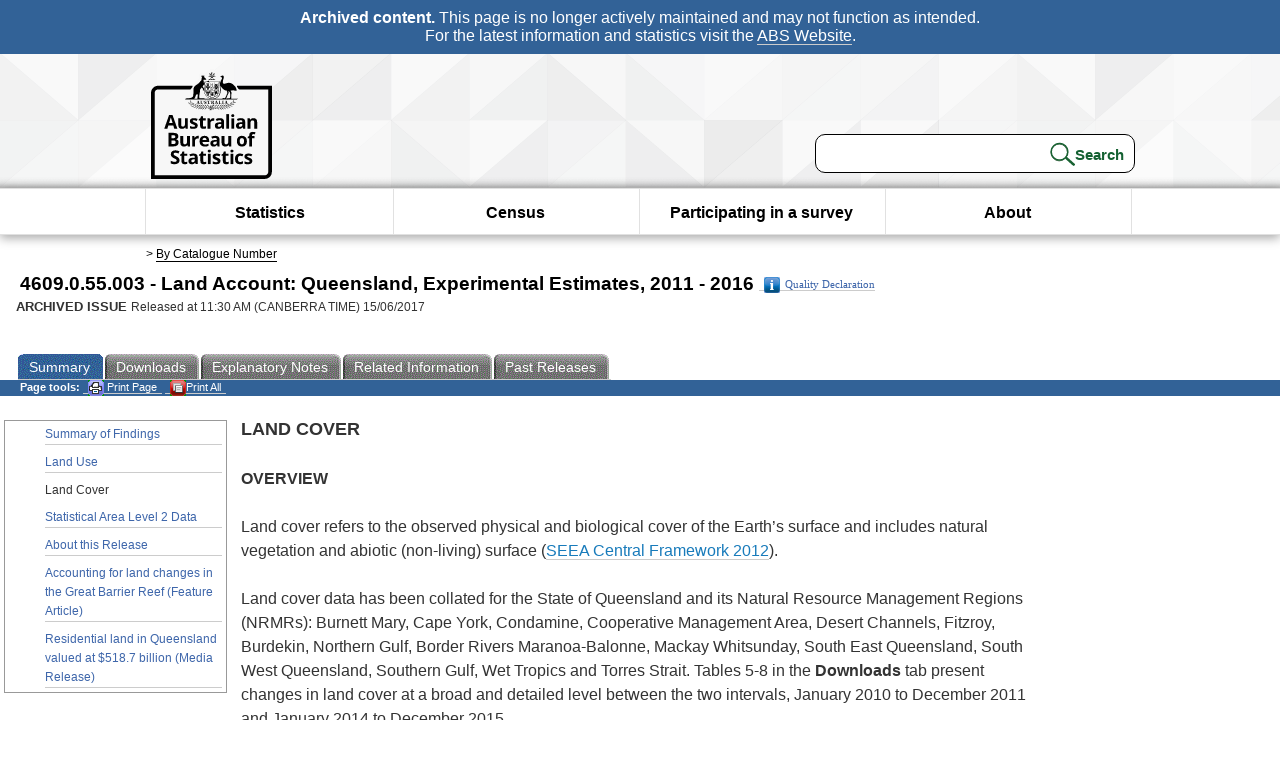

--- FILE ---
content_type: text/html; charset=ISO-8859-1
request_url: https://www.abs.gov.au/ausstats/abs@.nsf/Latestproducts/4609.0.55.003Main%20Features32011%20-%202016?opendocument&tabname=Summary&prodno=4609.0.55.003&issue=2011%20-%202016&num=&view=
body_size: 25446
content:
<!DOCTYPE html><html lang="en" dir="ltr">
<head>
<META NAME="DC.Date.issued" SCHEME="ISO8601" CONTENT="2017-06-15">
<META NAME="DC.Coverage.spatial" CONTENT="Australia">
<META NAME="DC.Title" CONTENT="Main Features - Land Cover">
<META NAME="DC.Language" SCHEME="RFC3066" CONTENT="en">
<META NAME="DC.Rights" CONTENT="© Commonwealth of Australia, 2017">
<META NAME="DC.Creator" SCHEME="GOLD" CONTENT="c=AU; o=Commonwealth of Australia; ou=Australian Bureau of Statistics">
<META NAME="DC.Publisher" SCHEME="GOLD" CONTENT="c=AU; o=Commonwealth of Australia; ou=Australian Bureau of Statistics">
<META NAME="DC.Description" CONTENT="This is a summary from publication Land Cover which contains key figures, key points and notes from the publication.">
<META NAME="DC.Subject" SCHEME="ABS Classifications" CONTENT="46. Environment"> 
<META NAME="DC.Type.category" CONTENT="document">
<META NAME="DC.Availability" CONTENT="corporate name:Australian Bureau of Statistics; address:PO Box 10 Belconnen ACT 2616; contact:National Information Referral Service; email:client.services@abs.gov.au; telephone:1300 135 070">
<META NAME="DC.Identifier" SCHEME="URI" CONTENT="%2fausstats%2fabs%40.nsf%2fviewredirector">
<META NAME="DC.Relation.IsPartOf" CONTENT="4609.0.55.003 / 2011 - 2016 / Land Account: Queensland, Experimental Estimates / Land Cover / Summary">
<META NAME="DC.Audience.Mediator" CONTENT="mn">
<link rel="shortcut icon" href="/ausstats/wmdata.nsf/activeotherresource/favicon/$File/favicon.ico" type="image/x-icon" /><!--ABS@ Default-->
<meta name="google-site-verification" content="ez688oD764azEyk2KiQZuYy7VBpf008spYWHn5ikOdI" />
<meta name="viewport" content="width=device-width, initial-scale=1">
<meta http-equiv="X-UA-Compatible" content="IE=edge,chrome=1"> 

<meta name="abs.archive" content="true" />
<meta name="abs.content.state" content="Archived" />
<link rel="stylesheet" href="/ausstats/wmdata.nsf/stylesheetscurrent/abs_print_all_checktree.css/$File/abs_print_all_checktree.css" type="text/css" media="Screen"><link rel="stylesheet" href="/ausstats/wmdata.nsf/stylesheetscurrent/print_page.css/$File/print_page.css" type="text/css" media="print"><link rel="stylesheet" href="/ausstats/wmdata.nsf/stylesheetscurrent/zabs_map.css/$File/zabs_map.css" type="text/css" media="Screen"><link rel="stylesheet" href="/ausstats/wmdata.nsf/stylesheetscurrent/zabs_website.css/$File/zabs_website.css" type="text/css" media="screen"><link rel="stylesheet" href="/ausstats/wmdata.nsf/stylesheetscurrent/zMAP2013.css/$File/zMAP2013.css" type="text/css" media="Screen"><script src="/ausstats/wmdata.nsf/activejavascripts/z-jquery/$File/jquery.min.js" type="text/javascript"></script><script src="/ausstats/wmdata.nsf/activejavascripts/amenuScript/$File/amenuScript.js" type="text/javascript"></script><script src="/ausstats/wmdata.nsf/activejavascripts/abs_print_all_utils/$File/abs_print_all_utils.js" type="text/javascript"></script><script src="/ausstats/wmdata.nsf/activejavascripts/abs_print_all_setup/$File/abs_print_all_setup.js" type="text/javascript"></script><script src="/ausstats/wmdata.nsf/activejavascripts/abs_print_all_popup_manager/$File/abs_print_all_popup_manager.js" type="text/javascript"></script><script src="/ausstats/wmdata.nsf/activejavascripts/abs_print_all_checktree/$File/abs_print_all_checktree.js" type="text/javascript"></script><title>4609.0.55.003 -  Land Account: Queensland, Experimental Estimates, 2011 - 2016</title></head>
<body text="#000000" bgcolor="#FFFFFF">
<!-- Start SkinPre -->
<!-- Environment watermark disabled -->
<!-- Archived watermark disabled --><script type="text/javascript" src="/ausstats/wmdata.nsf/activejavascripts/GoogleTagMgr/$File/GoogleTagMgr.js"></script>
<noscript><iframe src="https://www.googletagmanager.com/ns.html?id=GTM-WSG6NHM" height="0" width="0" style="display:none;visibility:hidden"></iframe></noscript>
<!-- Start Header-->
<div id="skipLink"><a href="#mainContent" title="Skip to main content"  class="skipLink">Skip to main content</a></div>
<!--[if lt IE 9]><div id="betaBanner">
<div class="betaLink"><p class="betaText"><span class="hidden">Disclaimer: </span>It looks like you're using an old version of Internet Explorer. For the best experience, please update your browser.</p></div>
</div><![endif]-->

<!--noindex-->
<div id="headerTopBanner" data-nosnippet><span><b>Archived content.</b> This page is no longer actively maintained and may not function as intended.<br>For the latest information and statistics visit the <a title="ABS Website" href="https://www.abs.gov.au">ABS Website</a>.</span></div>
<!--endnoindex-->
<div class="sitewrapper">
<div id="headerNew" role="banner" class="group">
<div id="headerWrapper">
<!--[if lt IE 9]>
<div id="ieLogo">
<![endif]-->
<div id="ABSlogo">
<a title="Australian Bureau of Statistics Home" href="https://www.abs.gov.au/"><img class="logo" src="/ausstats/wmdata.nsf/activeotherresource/ABS_Logo_333/$File/ABS_Logo_333.svg" alt="ABS logo"><span class="hidden">Australian Bureau of Statistics</span></a></div>
<!--[if lt IE 9]>
</div>
<![endif]-->
<!-- Start Search Bar -->
<div class="searchBar" ><form method="get" action="https://search.abs.gov.au/s/search.html" id="input" class="searchForm" name="searchForm" autocomplete="off" role="search">
<label for="query" class="searchLabel hidden">Search for:</label>
<input type="text" name="query" id="query"  size="40" onfocus="this.value = this.value == this.defaultValue? '' : this.value;" onblur="this.value = this.value || this.defaultValue;" />
<input type="hidden" name="collection" id="NScollection" value="abs-search">
<input type="hidden" name="form" id="NSformType" value="simple">
<input type="hidden" name="profile" id="NSprofile" value="_default">
<label for="query" class="searchLabel hidden">Submit search query:</label>
<input type="submit" value="Search" id="NSsubmit">
</form></div>
<!-- End Search Bar --><!-- End Header-->
</div><!-- end headerWrapper-->
</div><!--end header-->
<!-- Start Top Global Navigator-->
<!--[if lt IE 9]>
<div id="ieNav">
<![endif]-->
<div class="header">
	<div class="nav-head-container">
		
		<a class="mobile-nav" href="#open-menu">
			<div class="top"></div>
			<div class="middle"></div>
			<div class="bottom"></div>
			MENU
		</a>
		<!-- Global menu links -->
		<div class="top-nav">
			<div class="block-menu-block" role="navigation">
				<ul class="menu"><li><a href="https://www.abs.gov.au/statistics">Statistics</a></li>
<li><a href="https://www.abs.gov.au/census">Census</a></li>
<li><a href="https://www.abs.gov.au/participate-survey">Participating in a survey</a></li>
<li><a href="https://www.abs.gov.au/about">About</a></li></ul></div></div></div></div>
<!--[if lt IE 9]>
</div>
<![endif]-->
<!-- End Top Global Navigator-->
<div id="crumb"><span id=breadcrumb>  &gt; <a href="/AUSSTATS/abs@.nsf/viewcontent?readform&view=productsbyCatalogue&Action=expandwithheader&Num=1
" title="View by Catalogue" >By Catalogue Number</a></span></div><!-- Please note start tag-->
<!-- Please note there is something between this and the end tag below, please be careful when updating this document. Please click on Unhide button above to see the hidden text.-->
<!-- Please note end tag-->
<div id="mainContent" role="main" tabindex="-1">
<!-- End SkinPre --><!-- Start Title -->
<div id="printtitle">
<!--table cellspacing=0 cellpadding=0  width="100%"-->
<tr><td valign="top"><div id="titlemain">4609.0.55.003 -  Land Account: Queensland, Experimental Estimates, 2011 - 2016&nbsp;<span style="font-size:65%;font-weight:normal;vertical-align:middle"><a href="/Ausstats/abs@.nsf/0/C513A7FD834B39C2CA25813F00120EFE?OpenDocument"><img Class=img-tag src=/AusStats/wmdata.nsf/activeimages/qualityicon/$File/qualityicon.gif>Quality Declaration</a>&nbsp;</span></div>
<div id="Release"><span class="status">ARCHIVED ISSUE </span>Released at 11:30 AM (CANBERRA TIME) 15/06/2017&nbsp;&nbsp;<span class="red">&nbsp;</span></div></td>
<!--/table-->
</div>
<!-- End Title -->
  
 <table width="100%"  cellspacing=0 cellpadding=0><tr><td><div id=tabsJ><ul><li id="current"><a><span>Summary</span></a></li><li><a href = "/AUSSTATS/abs@.nsf/DetailsPage/4609.0.55.0032011%20-%202016?OpenDocument"><span>Downloads</span></a></li><li><a href = "/AUSSTATS/abs@.nsf/Lookup/4609.0.55.003Explanatory%20Notes12011%20-%202016?OpenDocument"><span>Explanatory&nbsp;Notes</span></a></li><li>
<a href = "/ausstats/abs@.nsf/second+level+view?ReadForm&prodno=4609.0.55.003&viewtitle=Land%20Account:%20Queensland,%20Experimental%20Estimates~2011%20-%202016~Latest~15/06/2017&&tabname=Related%20Products&prodno=4609.0.55.003&issue=2011%20-%202016&num=&view=&"><span>Related&nbsp;Information</span></a></li><li><a href = "/AUSSTATS/abs@.nsf/second+level+view?ReadForm&prodno=4609.0.55.003&viewtitle=Land%20Account:%20Queensland,%20Experimental%20Estimates~2011%20-%202016~Latest~15/06/2017&&tabname=Past%20Future%20Issues&prodno=4609.0.55.003&issue=2011%20-%202016&num=&view=&"><span>Past&nbsp;Releases</span></a></li>    </ul></div></td></tr></table> 
<table cellspacing=0 cellpadding=0 width="100%">
<tr><td width="100%" colspan="3" id="subtabnav" valign="top">
    <span id="options"><strong>&nbsp;&nbsp;&nbsp;Page tools:</strong>
<script type="text/javascript" src="/AusStats/wmdata.nsf/activeJavaScripts/print_page/$File/print_page.js"></script>
<noscript>
<style type="text/css">
.mffeedback,#pjs
{
display :none;
}
</style>
</noscript>
<span id=pjs><span >
<a href="#" onClick='javascript:clickheretoprint();'>
<img Class="centertext" src="/AUSSTATS/wmdata.nsf/activeimages/printpage/$File/printpage.gif" alt="Print"> Print&nbsp;Page</a>
</span></span><noscript><span class=red>Enable Javascript to Print Pages</span></noscript><span id=pjs><span id="printFullProduct"><a href="#" onclick="TogglePopupPanel()"  title="Print All"><img Class="centertxt" src="/AusStats/wmdata.nsf/activeimages/printall/$File/printall.gif" alt="Print all pages in this product">Print All</a></span></span>
</span> 
</td></tr>
<tr>
<td id="leftbody" valign="top" >
<ul>
 <li><a href='https://www.abs.gov.au/ausstats/abs@.nsf/Latestproducts/4609.0.55.003Main%20Features12011%20-%202016?opendocument&tabname=Summary&prodno=4609.0.55.003&issue=2011%20-%202016&num=&view='>Summary of Findings</a></li> <li><a href='https://www.abs.gov.au/ausstats/abs@.nsf/Latestproducts/4609.0.55.003Main%20Features22011%20-%202016?opendocument&tabname=Summary&prodno=4609.0.55.003&issue=2011%20-%202016&num=&view='>Land Use</a></li> <li id="leftact">Land Cover</li> <li><a href='https://www.abs.gov.au/ausstats/abs@.nsf/Latestproducts/4609.0.55.003Main%20Features42011%20-%202016?opendocument&tabname=Summary&prodno=4609.0.55.003&issue=2011%20-%202016&num=&view='>Statistical Area Level 2 Data</a></li> <li><a href='https://www.abs.gov.au/ausstats/abs@.nsf/Latestproducts/4609.0.55.003Main%20Features99992011%20-%202016?opendocument&tabname=Summary&prodno=4609.0.55.003&issue=2011%20-%202016&num=&view='>About this Release</a></li> <li><a href='https://www.abs.gov.au/ausstats/abs@.nsf/Latestproducts/4609.0.55.003Feature%20Article12011%20-%202016?opendocument&tabname=Summary&prodno=4609.0.55.003&issue=2011%20-%202016&num=&view='>Accounting for land changes in the Great Barrier Reef (Feature Article)</a></li> <li><a href='https://www.abs.gov.au/ausstats/abs@.nsf/Latestproducts/4609.0.55.003Media%20Release12011%20-%202016?opendocument&tabname=Summary&prodno=4609.0.55.003&issue=2011%20-%202016&num=&view='>Residential land in Queensland valued at $518.7 billion (Media Release)</a></li> 
</ul>
  
</td>
<td id="mainpane" valign="top"><div id="printcontent">


<p><b><font size="4">LAND COVER</font></b><br>
<br>
<b>OVERVIEW</b><br>
<br>
Land cover refers to the observed physical and biological cover of the Earth&#8217;s surface and includes natural vegetation and abiotic (non-living) surface (<a href="https://unstats.un.org/unsd/envaccounting/seearev/">SEEA Central Framework 2012</a>).<br>
<br>
Land cover data has been collated for the State of Queensland and its Natural Resource Management Regions (NRMRs): Burnett Mary, Cape York, Condamine, Cooperative Management Area, Desert Channels, Fitzroy, Burdekin, Northern Gulf, Border Rivers Maranoa-Balonne, Mackay Whitsunday, South East Queensland, South West Queensland, Southern Gulf, Wet Tropics and Torres Strait. Tables 5-8 in the <b>Downloads </b>tab<a href="https://www.abs.gov.au/AUSSTATS/abs@.nsf/Lookup/4609.0.55.003Explanatory%20Notes12011%20-%202016"></a> present changes in land cover at a broad and detailed level between the two intervals, January 2010 to December 2011 and January 2014 to December 2015.<br>
<br>
The rate at which land cover changes is relatively slow and the Dynamic Land Cover Dataset (DLCD) v2.1 dataset remains in a testing phase. As such, the information should be interpreted cautiously and with reference to the data custodians, Geoscience Australia (GA). Changes in land cover have many potential drivers, including human activities and natural phenomena. The DLCD data presented summarises many observations of the Earth's surface to provide a single dominant land cover class for each of the two-year periods selected. There will be some level of land cover change within and between each two-year layer of DLCD. This intra-period and inter-period variation should be considered when interpreting the changes reported between the two accounting periods.<br>
<br>
In general the classification method used for land cover relied on the Enhanced Vegetation Index (EVI) time series. However, when this methodology was found to be inappropriate for certain classifications a mask (substitute data from another source) within the DLCD dataset was used to derive land cover. This affected the broad classifications 'Urban Areas &amp; Extraction Sites', 'Rainfed Lands' and 'Irrigated Lands' and detailed classifications 'Urban Areas', 'Extraction Sites', 'Irrigated Sugar' and 'Rainfed Sugar'. As a consequence, users who wish to track the change in extent of these classes should refer to alternative data sources. See <b>Explanatory Notes</b> for more information.<b> </b>The full DLCD classification (including broad and detailed classes) is presented on the <b>Classifications (Appendix) </b>page<b>.</b><b><br>
</b><br>
<br>
<b>MAIN FINDINGS</b><br>
<br>
<b>'Urban Areas &amp; Extraction Sites' land cover</b><br>
<br>
The broad 'Urban Areas &amp; Extraction Sites' land cover represented 0.2% of land within Queensland, and covered 299,863 hectares in both 2010-2011 and 2014-2015. The largest area of 'Urban Areas &amp; Extraction Sites' is located within the South East Queensland NRMR with 126,888 hectares. As this class was created from a mask no changes were reported.<br>
<br>
<b>'Trees' land cover</b><br>
<br>
The broad class 'Trees' represented 42% and 37% of all land cover in Queensland in 2010-2011 and 2014-2015 respectively. Between 2010-2011 and 2014-2015, 'Trees' decreased from 72.1 million hectares to 64.3 million hectares, a percentage decrease of 11% (or 7.8 million hectares). This included 16.3 million hectares of additions and 24.1 million hectares of reductions. The South West Queensland NRMR reported the largest net decrease (2.5 million hectares) of 'Trees', followed by the Southern Gulf NRMR (2.4 million hectares). Where 'Trees' coverage was lost, the land cover had largely changed to 'Woody Shrubs' (4.2 million hectares) and 'Grasslands' (3.8 million hectares).<br>
<br>
The 'Trees' land cover includes the detailed classes 'Closed Forest', 'Open Forest', 'Woodland' and 'Open Woodland'. 'Open Woodland' was the only land cover in the 'Trees' class to have a net increase between 2010-2011 and 2014-2015 (2.8 million hectares). In contrast, net decreases occurred in the 'Woodland' (6.4 million hectares), 'Open Forest' (3.6 million hectares) and 'Closed Forest' (653,794 hectares) land cover classes. Considerable net change also occurred between the four 'Trees' classes, including 5.9 million hectares of land converting from 'Woodland' to 'Open Woodland'.<br>
<div align="center"><b><s><font color="#FF0000"><br>
</font></s></b><b>CHANGES IN TREES LAND COVER - between 2010-2011 and 2014-2015</b><br>
<img src="/ausstats/abs@.nsf/0/0b0a11102885339bca257bd400157e61/Body/0.15E4!OpenElement&amp;FieldElemFormat=jpg" width="660" height="697" alt="Map: Changes in Trees and land cover between 2010-2011 and 2014-2015"><br>
<font size="2">Source: Dynamic Land Cover Dataset (DLCD) v2.1 - Geoscience Australia (GA), Australian Statistical Geography Standard (ASGS) 2016 - Australian Bureau of Statistics (ABS) © Commonwealth of Australia, 2017</font></div><br>
<b>'Woody </b><b>Shrubs</b><b>' and 'Grasslands' land covers</b><br>
<br>
'Woody Shrubs' accounted for 4% and 11% of all land cover in Queensland for 2010-2011 and 2014-2015 respectively. 'Woody Shrubs' land cover increased between 2010-2011 and 2014-2015 from 7.3 million hectares to 18.3 million hectares, which represented an increase of 152% (or 11.0 million hectares). This included 14.6 million hectares of additions and 3.5 million hectares of reductions. The largest change to 'Woody Shrubs' came from 'Grasslands' with an increase of 6.7 million hectares. The South West Queensland NRMR reported the largest net increase of 'Woody Shrubs' with 5.4 million hectares.<br>
<br>
The 'Woody Shrubs' land cover includes the detailed classes 'Dense Shrubland' and 'Open Shrubland', which both reported net increases between 2010-2011 and 2014-2015. 'Dense Shrubland' increased from 3.9 million hectares to 10.8 million hectares and 'Open Shrubland' increased from 3.4 million hectares to 7.5 million hectares across the accounting period.<br>
<br>
'Grasslands' represented 49% and 48% of all land cover in 2010-2011 and 2014-2015 respectively, the largest area of all land cover<font color="#008000"> </font>classes within Queensland. Between 2010-2011 and 2014-2015 'Grasslands' decreased from 84.6 million hectares to 82.3 million hectares (a decrease of 2.6%). This decrease included 31.9 million hectares of additions and 34.2 million hectares of reductions, which highlights the fluctuation of this broad land cover class. The largest area of 'Grasslands' was found in the Desert Channels NRMR region, which contained 40.5 million hectares in 2010-2011 and 38.7 million hectares in 2014-2015.<br>
<br>
The 'Grasslands' land cover includes the detailed classes 'Closed Tussock Grassland', 'Alpine Grasses', 'Open Hummock Grassland', 'Open Tussock Grassland' and 'Sparse Vegetation'. 'Sparse Vegetation' was the greatest contributor to this aggregated land cover with 35.3 million and 53.3 million hectares in 2010-2011 and 2014-2015 respectively.<br>
<br>
<b>'Irrigated Lands</b>' <b>and 'Rainfed Lands' land covers</b><br>
<br>
'Irrigated Lands'<font color="#008000"> </font>represented 0.3% of all land cover in Queensland for both reference periods. Between 2010-2011 and 2014-2015, 'Irrigated Lands' decreased by 6.7% from 581,744 hectares to 542,675 hectares. This included 49,206 hectares of additions and 88,275 hectares of reductions. The net decrease to 'Irrigated Lands' between 2010-2011 and 2014-2015 was largely due to a loss of 40,669 hectares which was reclassified as 'Rainfed Lands'. The Burnett Mary NRMR showed the greatest net decrease of 'Irrigated Lands' with 12,656 hectares.<br>
<br>
The 'Irrigated Lands' land cover includes the detailed classes 'Irrigated Cropping', 'Irrigated Pasture' and 'Irrigated Sugar'. 'Irrigated Cropping' was the largest contributor to the 'Irrigated Lands' class and decreased from 343,400 hectares to 302,944 hectares between 2010-2011 and 2014-2015. This overall decrease in 'Irrigated Cropping' land area was driven by net changes to 'Rainfed Pasture' (27,825 hectares) and 'Rainfed Cropping' (12,775 hectares).<br>
<br>
In 2010-2011 and 2014-2015 'Rainfed Lands' represented 3.3% and 3.1% respectively,<b> </b>of all land cover in Queensland. 'Rainfed Lands' changed from 5.6 million hectares to 5.4 million hectares,<b> </b>with a net decrease of 271,319 hectares (or 4.8%). This included 395,531 hectares of additions and 666,850 hectares of reductions. The largest change in 'Rainfed Lands' was largely due to a net decrease of 183,550 hectares to the 'Grasslands' land cover. The Fitzroy NRMR reported the largest changes to 'Rainfed Lands' with a net decrease of 135,644 hectares.<br>
<br>
The 'Rainfed Lands' land cover includes the detailed classes 'Rainfed Cropping', 'Rainfed Pasture' and 'Rainfed Sugar'. 'Rainfed Pasture' accounted for the majority of land in the aggregated 'Rainfed Lands' land cover class, with 4.2 million hectares in 2010-2011 and 4.0 million hectares in 2014-2015. 'Rainfed Pasture' experienced a net loss between these periods of 201,738 hectares which was largely driven by net changes to 'Woodland' (216,231 hectares).<br>
<br>
<b>'Waterbodies' and 'Wetlands' land cover</b><br>
<br>
In 2014-2015 the 'Waterbodies' land cover represented 0.5% of all land cover in Queensland, while 'Wetlands' represented 0.3%. Between 2010-2011 and 2014-2015, the 'Waterbodies' land cover decreased from 1.1 million hectares to 888,625 hectares, while 'Wetlands' also decreased, from 1.1 million hectares to 563,281 hectares. These decreases in Waterbodies and Wetlands land cover are likely related to an overall decrease in total rainfall across these same accounting periods, as reported by the Bureau of Meteorology.<br>
<br>
The overall decrease in 'Waterbodies' included 76,881 hectares of additions and 268,113 hectares of reductions. The majority of this decrease was a result of changes from 'Waterbodies' to 'Grasslands' (154,494 hectares) and 'Woody Shrubs' (41,663 hectares). Similarly the large decline in 'Wetlands' (48%) included 80,175 hectares of additions and 592,519 hectares of reductions. Over the accounting period<b>,</b> the biggest decrease in 'Wetlands' was to 'Grasslands' (313,819 hectares), followed by 'Woody Shrubs' (104,638 hectares). For both 'Waterbodies' and 'Wetlands' the biggest changes occurred in the Desert Channels NRMR. 'Waterbodies' decreased by 125,713 hectares and 'Wetlands' decreased by 324,256 hectares.<br>
<div align="center"><b><br>
NRMR LEVEL REDUCTIONS IN WETLANDS LAND COVER - between 2010-2011 and 2014-2015</b><b><font color="#FF00FF"><br>
</font></b><img src="/ausstats/abs@.nsf/0/0b0a11102885339bca257bd400157e61/Body/6.F2A!OpenElement&amp;FieldElemFormat=jpg" width="660" height="697" alt="Map: NRMR level reductions in Wetlands land cover between 2010-2011 and 2014-2015"><br>
<font size="2">Source: Dynamic Land Cover Dataset (DLCD) v2.1 - Geoscience Australia (GA), Australian Statistical Geography Standard (ASGS) 2016 - Australian Bureau of Statistics (ABS) © Commonwealth of Australia, 2017</font></div><br>
<br>
<DIV style="DISPLAY: none" id=PopupPanel><div class="PopupPanelModalArea" frameborder="0" scrolling=no id="PopupPanelModalArea"></div> 
	<DIV class=PopupPanel>
		<P class=TitleBar>
			Document Selection
		</P>
		<form id="popupForm" class="PopupForm" action="checkboxes.asp" method="post"></form>
		<P class=ContentArea>These documents will be presented in a new window.<BR><BR>
			<P align="right">
			<input onclick=PrintSelectedDocumentsAndToggle() value="Print Selected" type=button class=BTPrintSel>
			<input onclick=PrintAllDocumentsAndToggle() value="Print All" type=button class=BTPrintAll>
			<INPUT onclick=cancel() value="Cancel" type=button class=BTCancel>
			</P>
		</P>
	</DIV>
</DIV>
<script>
$(document).ready(function pageLoaded(){
callAgent("PrintAllGenerateJSON","OpenAgent&productno=4609.0.55.003&issue=2011 - 2016");
});
</script>
<!-- start WS portalcontentpre -->
<!-- Start Banner Advertisement -->
<center>

</center>
<!-- End Banner Advertisement -->
<div class = "mffeedback">
<!-- Start Feedback -->

<!-- End Feedback -->
</div>
<!-- Start Document History -->
<!-- End Document History -->
</div>
<!-- Start Content Footer -->
<!-- End Content Footer -->
</td>
<td id="right"></td>
<!-- end WS portalcontentpre --></tr>
</table><!-- start WS SkinPost_Beta -->
</tr></table></div></div><!-- closes mainContent-->
<!-- -->
<!-- Start Document History -->
<div id="copyright">This page last updated 12 July 2017</div>
<!-- End Document History -->
<div id="theFooter" class="group" role="footer" style="height:80px">
<div id="footerWrap" style="height:100%;width:100%">

<!--noindex-->
<div id="headerTopBanner" data-nosnippet><span><b>Archived content.</b> This page is no longer actively maintained and may not function as intended.<br>For the latest information and statistics visit the <a title="ABS Website" href="https://www.abs.gov.au">ABS Website</a>.</span></div>
<!--endnoindex-->

</div>
<div class="secondFooter">
<ul><li><a href="https://www.abs.gov.au/website-privacy-copyright-and-disclaimer#copyright-and-creative-commons" >Creative commons</a></li>
<li><a href="https://www.abs.gov.au/website-privacy-copyright-and-disclaimer#copyright-and-creative-commons" >Copyright</a></li>
<li><a href="https://www.abs.gov.au/website-privacy-copyright-and-disclaimer#disclaimer" >Disclaimer</a></li>
<li><a href="https://www.abs.gov.au/about/legislation-and-policy/privacy/privacy-abs" >Privacy</a></li>
<li><a href="https://www.abs.gov.au/website-privacy-copyright-and-disclaimer#accessibility" >Accessibility</a></li>
<li><a href="https://www.abs.gov.au/connect" >Staff login</a></li></ul>
</div>
</div><!-- footer -->
<!-- End Footer-->
</div><!--sitewrapper-->
<!-- End SkinPost --></body>
</html>


--- FILE ---
content_type: text/plain; charset=utf-8
request_url: https://www.abs.gov.au/ausstats/abs@.nsf/PrintAllGenerateJSON?OpenAgent&productno=4609.0.55.003&issue=2011%20-%202016
body_size: 1680
content:
function loadPubCollection(){
pubCollection = {"product":{
"productTitle":"Land Account: Queensland, Experimental Estimates", 
"productNo":"4609.0.55.003", 
"productIssue":"2011 - 2016", 
"productRelDate":"15/06/2017", 
"productStatus":"", 
"mfStatus":"Latest", 
"depth":"2",
"documents":[
{"title":"Summary","section":[{"title":"Summary of Findings", "subTitle":"", "src":"CAC53FE4274A468CCA257BD400157E41", "type":"Main Features"},{"title":"Land Use", "subTitle":"", "src":"0F8433C7A2775E9BCA257BD400157E52", "type":"Main Features"},{"title":"Land Cover", "subTitle":"", "src":"0B0A11102885339BCA257BD400157E61", "type":"Main Features"},{"title":"Statistical Area Level 2 Data", "subTitle":"", "src":"87A3E20CA96963D7CA257BD400157E84", "type":"Main Features"},{"title":"About this Release", "subTitle":"", "src":"0DCF3B1C6D982533CA257BD400157F62", "type":"Main Features"},{"title":"Accounting for land changes in the Great Barrier Reef (Feature Article)", "subTitle":"", "src":"D1B379D45266B681CA25813F00120E36", "type":"Feature Article"},{"title":"Residential land in Queensland valued at $518.7 billion (Media Release)", "subTitle":"", "src":"4C3A8137FC8AA84DCA257BD400157F6E", "type":"Media Release"}]},
{"title":"Notes","section":[{"title":"Explanatory Notes", "subTitle":"", "src":"B35B96250EE5754FCA257BD400157E19", "type":"Explanatory Notes"},{"title":"Glossary", "subTitle":"", "src":"7A585908A5731CE8CA257BD400157E35", "type":"Glossary"},{"title":"Abbreviations", "subTitle":"", "src":"8FB5712034BEB629CA257BD400157604", "type":"Abbreviations"},{"title":"Classifications (Appendix)", "subTitle":"", "src":"73369E1915D716D5CA25813F00120E01", "type":"Appendix"},{"title":"Quality Declaration - Summary", "subTitle":"", "src":"C513A7FD834B39C2CA25813F00120EFE", "type":"Quality Declaration"}]}
]}};
}
